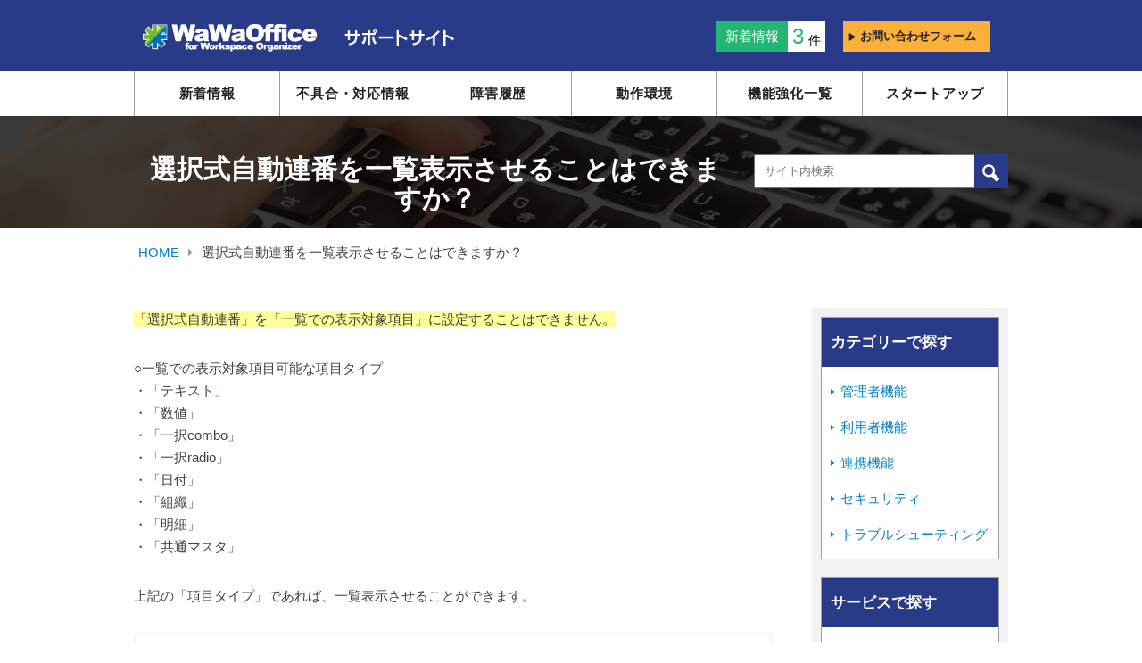

--- FILE ---
content_type: text/javascript
request_url: https://tracker.shanon-services.com/tracker/create_new_id?_ct=1769174453361&_camc=hCgIhgrRic-003
body_size: 124
content:
ShanonCAMGlobal = {
    newVID: 'xQfiQDdEddD',
    newSID: 'hHQfIQddeDDD-23',
    secureFlag: '0',
    useNewServer: '1'
};
